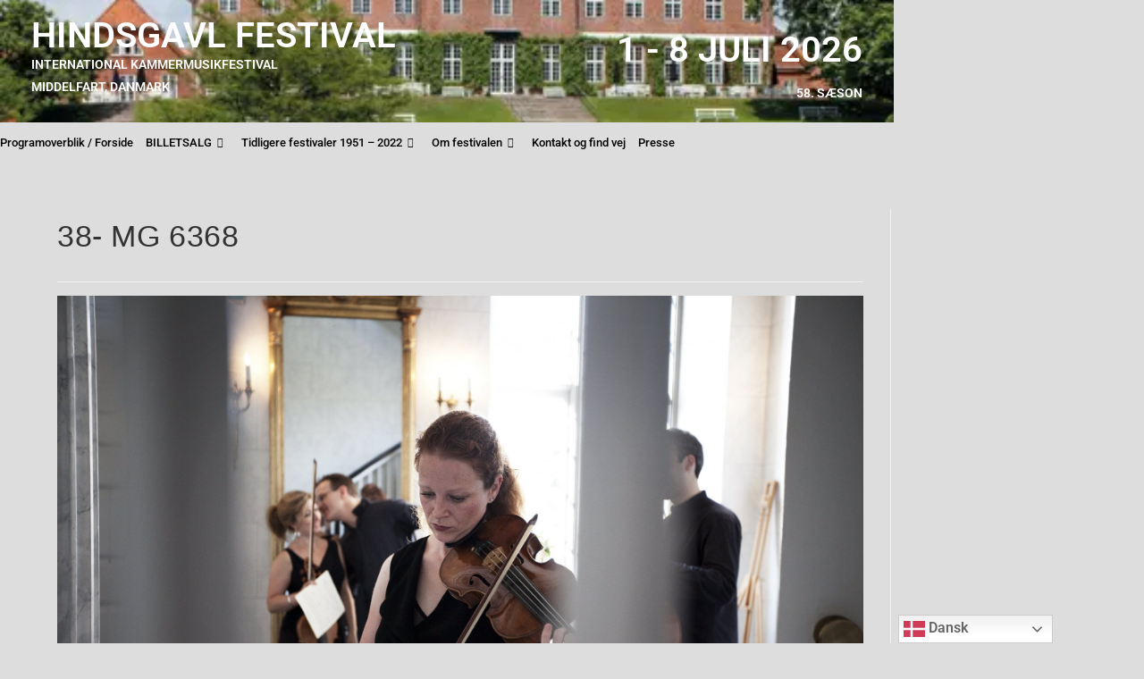

--- FILE ---
content_type: text/css
request_url: https://hindsgavlfestival.dk/web/wp-content/uploads/elementor/css/post-7988.css?ver=1769682516
body_size: 509
content:
.elementor-kit-7988{--e-global-color-primary:#6EC1E4;--e-global-color-secondary:#54595F;--e-global-color-text:#7A7A7A;--e-global-color-accent:#61CE70;--e-global-color-cde202c:#D2D2D2;--e-global-typography-primary-font-family:"Roboto";--e-global-typography-primary-font-weight:600;--e-global-typography-secondary-font-family:"Roboto Slab";--e-global-typography-secondary-font-weight:400;--e-global-typography-text-font-family:"Roboto";--e-global-typography-text-font-weight:400;--e-global-typography-accent-font-family:"Roboto";--e-global-typography-accent-font-weight:500;--e-global-typography-88eb0f7-font-family:"Helvetica";--e-global-typography-88eb0f7-font-weight:500;}.elementor-kit-7988 a{color:#726EE4;font-family:"Roboto", Sans-serif;font-weight:600;text-decoration:underline;}.elementor-kit-7988 h2{font-family:var( --e-global-typography-88eb0f7-font-family ), Sans-serif;font-size:var( --e-global-typography-88eb0f7-font-size );font-weight:var( --e-global-typography-88eb0f7-font-weight );line-height:var( --e-global-typography-88eb0f7-line-height );letter-spacing:var( --e-global-typography-88eb0f7-letter-spacing );word-spacing:var( --e-global-typography-88eb0f7-word-spacing );}.elementor-section.elementor-section-boxed > .elementor-container{max-width:1140px;}.e-con{--container-max-width:1140px;}.elementor-widget:not(:last-child){margin-block-end:20px;}.elementor-element{--widgets-spacing:20px 20px;--widgets-spacing-row:20px;--widgets-spacing-column:20px;}{}h1.entry-title{display:var(--page-title-display);}@media(max-width:1024px){.elementor-kit-7988 h2{font-size:var( --e-global-typography-88eb0f7-font-size );line-height:var( --e-global-typography-88eb0f7-line-height );letter-spacing:var( --e-global-typography-88eb0f7-letter-spacing );word-spacing:var( --e-global-typography-88eb0f7-word-spacing );}.elementor-section.elementor-section-boxed > .elementor-container{max-width:1024px;}.e-con{--container-max-width:1024px;}}@media(max-width:767px){.elementor-kit-7988 h2{font-size:var( --e-global-typography-88eb0f7-font-size );line-height:var( --e-global-typography-88eb0f7-line-height );letter-spacing:var( --e-global-typography-88eb0f7-letter-spacing );word-spacing:var( --e-global-typography-88eb0f7-word-spacing );}.elementor-section.elementor-section-boxed > .elementor-container{max-width:767px;}.e-con{--container-max-width:767px;}}